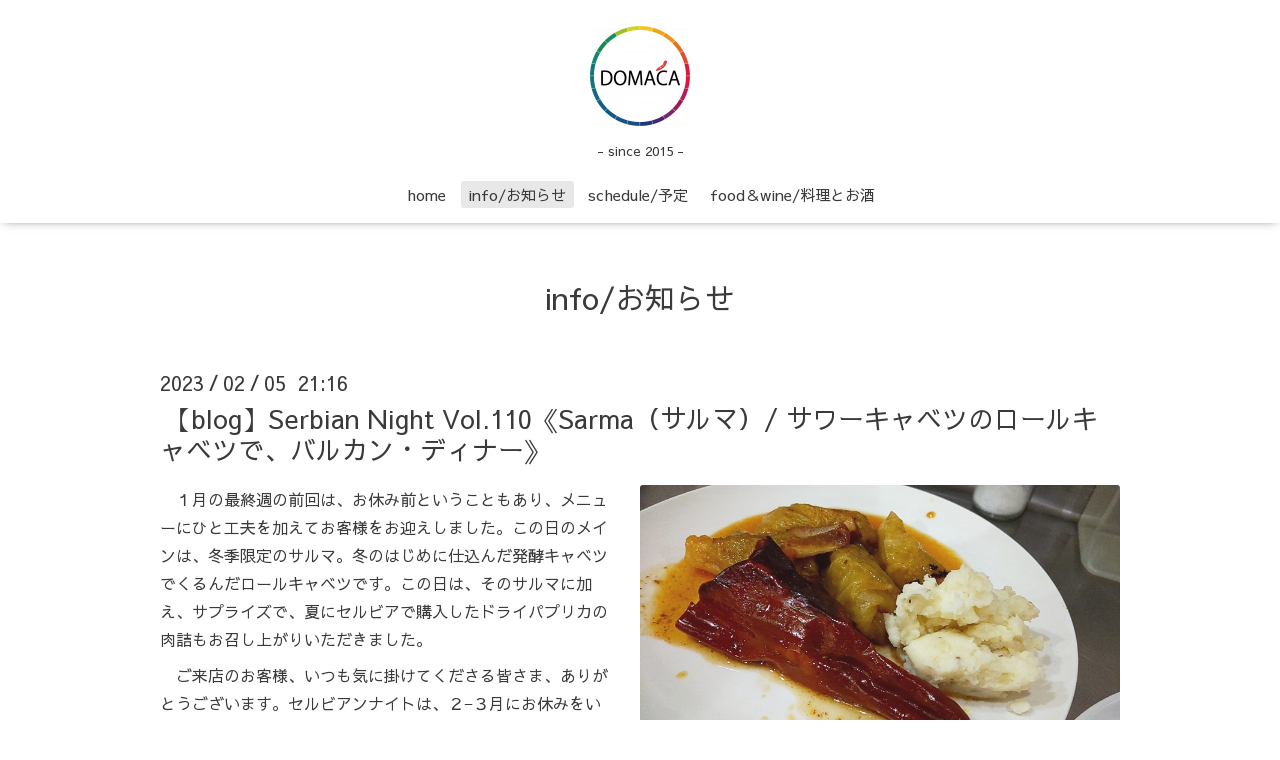

--- FILE ---
content_type: text/html; charset=utf-8
request_url: https://serbian-night.com/info/4993226
body_size: 3961
content:
<!DOCTYPE html>

<!--[if IE 9 ]><html lang="ja" class="ie9"><![endif]-->
<!--[if (gt IE 9)|!(IE)]><!--><html lang="ja"><!--<![endif]-->
<head>
  <!-- Oneplate: ver.202007200000 -->
  <meta charset="utf-8" />
  <title>【blog】Serbian Night Vol.110《Sarma（サルマ）/ サワーキャベツのロールキャベツで、バルカン・ディナー》 - &quot;Serbian Night&quot; by DOMACA
　　《セルビアンナイト》</title>
  <meta name="viewport" content="width=device-width,initial-scale=1.0,minimum-scale=1.0">

  <meta name="description" content="　１月の最終週の前回は、お休み前ということもあり、メニューにひと工夫を加えてお客様をお迎えしました。この日のメインは、冬季限定のサルマ。冬のはじめに仕込んだ...">
  <meta name="keywords" content="Serbian Night,典子食堂,セルビアンナイト,セルビア,セルビア料理,セルビア伝統料理,セルビア食文化,セルビア食べもの,セルビア肉料理">

  <meta property="og:title" content="【blog】Serbian Night Vol.110《Sarma（サルマ）/ サワーキャベツのロールキャベツで、バルカン・ディナー》">
  <meta property="og:image" content="https://cdn.goope.jp/57962/230205211739-63df9e63a03e4.jpg">
  <meta property="og:site_name" content="&quot;Serbian Night&quot; by DOMACA
　　《セルビアンナイト》">
  <link rel="shortcut icon" href="//cdn.goope.jp/57962/210608143300-60bf010ce338a.ico" />
  <link rel="alternate" type="application/rss+xml" title="&quot;Serbian Night&quot; by DOMACA
　　《セルビアンナイト》 / RSS" href="/feed.rss">
  <link rel="stylesheet" href="//fonts.googleapis.com/css?family=Questrial">
  <link rel="stylesheet" href="/style.css?716475-1628345776?20200710">
  <link rel="stylesheet" href="/css/font-awesome/css/font-awesome.min.css">
  <link rel="stylesheet" href="/assets/slick/slick.css">

  <script src="/assets/jquery/jquery-3.5.1.min.js"></script>
  <script src="/js/tooltip.js"></script>
  <script src="/assets/clipsquareimage/jquery.clipsquareimage.js"></script>
</head>
<body id="info">

  <div class="totop">
    <i class="button fa fa-angle-up"></i>
  </div>

  <div id="container">

    <!-- #header -->
    <div id="header" class="cd-header">
      <div class="inner">

      <div class="element shop_tel" data-shoptel="">
        <div>
          <i class="fa fa-phone-square"></i>&nbsp;
        </div>
      </div>

      <h1 class="element logo">
        <a class="shop_sitename" href="https://serbian-night.com"><img src='//cdn.goope.jp/57962/200301222822bpx3_s.png' alt='&quot;Serbian Night&quot; by DOMACA
　　《セルビアンナイト》' /></a>
      </h1>

      <div class="element site_description">
        <span>- since 2015 -</span>
      </div>

      <div class="element navi pc">
        <ul class="navi_list">
          
          <li class="navi_top">
            <a href="/" >home</a>
          </li>
          
          <li class="navi_info active">
            <a href="/info" >info/お知らせ</a><ul class="sub_navi">
<li><a href='/info/2025-02'>2025-02（1）</a></li>
<li><a href='/info/2025-01'>2025-01（3）</a></li>
<li><a href='/info/2024-12'>2024-12（7）</a></li>
<li><a href='/info/2024-11'>2024-11（10）</a></li>
<li><a href='/info/2024-10'>2024-10（9）</a></li>
<li><a href='/info/2024-09'>2024-09（8）</a></li>
<li><a href='/info/2024-08'>2024-08（8）</a></li>
<li><a href='/info/2024-07'>2024-07（10）</a></li>
<li><a href='/info/2024-05'>2024-05（1）</a></li>
<li><a href='/info/2024-02'>2024-02（3）</a></li>
<li><a href='/info/2024-01'>2024-01（1）</a></li>
<li><a href='/info/2023-12'>2023-12（8）</a></li>
<li><a href='/info/2023-11'>2023-11（6）</a></li>
<li><a href='/info/2023-10'>2023-10（6）</a></li>
<li><a href='/info/2023-09'>2023-09（7）</a></li>
<li><a href='/info/2023-08'>2023-08（1）</a></li>
<li><a href='/info/2023-07'>2023-07（8）</a></li>
<li><a href='/info/2023-06'>2023-06（3）</a></li>
<li><a href='/info/2023-04'>2023-04（1）</a></li>
<li><a href='/info/2023-03'>2023-03（4）</a></li>
<li><a href='/info/2023-02'>2023-02（2）</a></li>
<li><a href='/info/2023-01'>2023-01（9）</a></li>
<li><a href='/info/2022-12'>2022-12（15）</a></li>
<li><a href='/info/2022-11'>2022-11（22）</a></li>
<li><a href='/info/2022-10'>2022-10（21）</a></li>
<li><a href='/info/2022-09'>2022-09（26）</a></li>
<li><a href='/info/2022-08'>2022-08（8）</a></li>
<li><a href='/info/2022-07'>2022-07（19）</a></li>
<li><a href='/info/2022-06'>2022-06（17）</a></li>
<li><a href='/info/2022-05'>2022-05（17）</a></li>
<li><a href='/info/2022-04'>2022-04（17）</a></li>
<li><a href='/info/2022-03'>2022-03（18）</a></li>
<li><a href='/info/2022-02'>2022-02（15）</a></li>
<li><a href='/info/2022-01'>2022-01（15）</a></li>
<li><a href='/info/2021-12'>2021-12（13）</a></li>
<li><a href='/info/2021-11'>2021-11（10）</a></li>
<li><a href='/info/2021-10'>2021-10（13）</a></li>
<li><a href='/info/2021-09'>2021-09（9）</a></li>
<li><a href='/info/2021-08'>2021-08（4）</a></li>
<li><a href='/info/2021-07'>2021-07（15）</a></li>
<li><a href='/info/2021-06'>2021-06（12）</a></li>
<li><a href='/info/2021-05'>2021-05（10）</a></li>
<li><a href='/info/2021-04'>2021-04（8）</a></li>
<li><a href='/info/2021-03'>2021-03（12）</a></li>
<li><a href='/info/2021-02'>2021-02（8）</a></li>
<li><a href='/info/2021-01'>2021-01（9）</a></li>
<li><a href='/info/2020-12'>2020-12（9）</a></li>
<li><a href='/info/2020-11'>2020-11（7）</a></li>
<li><a href='/info/2020-10'>2020-10（8）</a></li>
<li><a href='/info/2020-09'>2020-09（13）</a></li>
<li><a href='/info/2020-08'>2020-08（7）</a></li>
<li><a href='/info/2020-07'>2020-07（6）</a></li>
<li><a href='/info/2020-06'>2020-06（16）</a></li>
<li><a href='/info/2020-05'>2020-05（11）</a></li>
<li><a href='/info/2020-04'>2020-04（12）</a></li>
<li><a href='/info/2020-03'>2020-03（4）</a></li>
<li><a href='/info/2020-02'>2020-02（5）</a></li>
<li><a href='/info/2020-01'>2020-01（3）</a></li>
<li><a href='/info/2019-12'>2019-12（5）</a></li>
<li><a href='/info/2019-11'>2019-11（3）</a></li>
<li><a href='/info/2019-10'>2019-10（5）</a></li>
<li><a href='/info/2019-09'>2019-09（3）</a></li>
<li><a href='/info/2019-08'>2019-08（5）</a></li>
<li><a href='/info/2019-07'>2019-07（5）</a></li>
<li><a href='/info/2019-06'>2019-06（6）</a></li>
<li><a href='/info/2019-05'>2019-05（6）</a></li>
<li><a href='/info/2019-04'>2019-04（6）</a></li>
<li><a href='/info/2019-03'>2019-03（8）</a></li>
<li><a href='/info/2019-02'>2019-02（6）</a></li>
<li><a href='/info/2019-01'>2019-01（8）</a></li>
<li><a href='/info/2018-12'>2018-12（8）</a></li>
<li><a href='/info/2018-11'>2018-11（7）</a></li>
<li><a href='/info/2018-10'>2018-10（7）</a></li>
<li><a href='/info/2018-09'>2018-09（5）</a></li>
<li><a href='/info/2018-08'>2018-08（6）</a></li>
<li><a href='/info/2018-07'>2018-07（8）</a></li>
<li><a href='/info/2018-06'>2018-06（7）</a></li>
<li><a href='/info/2018-05'>2018-05（6）</a></li>
<li><a href='/info/2018-04'>2018-04（9）</a></li>
<li><a href='/info/2018-03'>2018-03（9）</a></li>
<li><a href='/info/2018-02'>2018-02（9）</a></li>
<li><a href='/info/2018-01'>2018-01（4）</a></li>
<li><a href='/info/2017-12'>2017-12（5）</a></li>
<li><a href='/info/2017-10'>2017-10（3）</a></li>
<li><a href='/info/2017-09'>2017-09（2）</a></li>
<li><a href='/info/2017-08'>2017-08（2）</a></li>
<li><a href='/info/2017-07'>2017-07（4）</a></li>
</ul>

          </li>
          
          <li class="navi_calendar">
            <a href="/calendar" >schedule/予定</a>
          </li>
          
          <li class="navi_menu">
            <a href="/menu" >food＆wine/料理とお酒</a>
          </li>
          
        </ul>
      </div>
      <!-- /#navi -->

      </div>
      <!-- /.inner -->

      <div class="navi mobile"></div>

      <div id="button_navi">
        <div class="navi_trigger cd-primary-nav-trigger">
          <i class="fa fa-navicon"></i>
        </div>
      </div>

    </div>
    <!-- /#header -->

    <div id="content">

<!-- CONTENT ----------------------------------------------------------------------- -->






<!----------------------------------------------
ページ：インフォメーション
---------------------------------------------->
<div class="inner">

  <h2 class="page_title">
    <span>info/お知らせ</span>
  </h2>

  <!-- .autopagerize_page_element -->
  <div class="autopagerize_page_element">

    
    <!-- .article -->
    <div class="article">

      <div class="date">
        2023<span> / </span>02<span> / </span>05&nbsp;&nbsp;21:16
      </div>

      <div class="body">
        <h3 class="article_title">
          <a href="/info/4993226">【blog】Serbian Night Vol.110《Sarma（サルマ）/ サワーキャベツのロールキャベツで、バルカン・ディナー》</a>
        </h3>

        <div class="photo">
          <img src='//cdn.goope.jp/57962/230205211739-63df9e63a03e4.jpg' alt='【blog】Serbian Night Vol.110《Sarma（サルマ）/ サワーキャベツのロールキャベツで、バルカン・ディナー》'/>
        </div>

        <div class="textfield">
          <p>　１月の最終週の前回は、お休み前ということもあり、メニューにひと工夫を加えてお客様をお迎えしました。この日のメインは、冬季限定のサルマ。冬のはじめに仕込んだ発酵キャベツでくるんだロールキャベツです。この日は、そのサルマに加え、サプライズで、夏にセルビアで購入したドライパプリカの肉詰もお召し上がりいただきました。</p>
<p>　ご来店のお客様、いつも気に掛けてくださる皆さま、ありがとうございます。セルビアンナイトは、２&minus;３月にお休みをいただきます。とはいえ、このご時世。家に居れば電気代がかさみます。インフレ対策に、派遣に登録したところです。この間に、確定申告もがんばらねば。春にまた戻って来るので、待っていてくださいね。</p>
<p>&nbsp;</p>
<p>当日のメニュー詳細など、続きは<a href="https://serbian-night.hatenablog.com/entry/2023/01/27/000000" target="_blank">リンクのブログ</a>をご覧ください。</p>
<p>&nbsp;</p>
<p>&nbsp;</p>
        </div>
      </div>

    </div>
    <!-- /.article -->
    

  </div>
  <!-- /.autopagerize_page_element -->

</div>
<!-- /.inner -->




























<!-- CONTENT ----------------------------------------------------------------------- -->

    </div>
    <!-- /#content -->


    


    <div class="gadgets">
      <div class="inner">
      </div>
    </div>

    <div class="sidebar">
      <div class="inner">

        <div class="block today_area">
          <h3>Schedule</h3>
          <dl>
            <dt class="today_title">
              2026.01.19 Monday
            </dt>
            
          </dl>
        </div>

        <div class="block counter_area">
          <h3>Counter</h3>
          <div>Today: <span class="num">1</span></div>
          <div>Yesterday: <span class="num">1129</span></div>
          <div>Total: <span class="num">1304759</span></div>
        </div>

        <div class="block qr_area">
          <h3>Mobile</h3>
          <img src="//r.goope.jp/qr/serbiannight"width="100" height="100" />
        </div>

      </div>
    </div>

    <div class="social">
      <div class="inner"><div id="navi_parts">
<div class="navi_parts_detail">
<div id="google_translate_element"></div><script type="text/javascript">function googleTranslateElementInit() {new google.translate.TranslateElement({pageLanguage: 'ja', includedLanguages: 'en,es,fr,it,ja,ko,zh-CN,zh-TW', layout: google.translate.TranslateElement.InlineLayout.SIMPLE}, 'google_translate_element');}</script><script type="text/javascript" src="//translate.google.com/translate_a/element.js?cb=googleTranslateElementInit"></script>
</div>
</div>
<div id="social_widgets">
<div  id="widget_facebook_like" class="social_widget">
<div style="text-align:left;padding-bottom:10px;">
<iframe src="//www.facebook.com/plugins/like.php?href=https%3A%2F%2Fserbian-night.com&amp;width&amp;layout=button_count&amp;action=like&amp;show_faces=false&amp;share=true&amp;height=21&amp;appId=837439917751931" scrolling="no" frameborder="0" style="border:none; overflow:hidden; height:21px;" allowTransparency="true"></iframe>
</div>
</div>
<div id="widget_facebook_follow" class="social_widget social_widget_facebook_likebox">
<div style="text-align:left;padding-bottom:10px;">
  <iframe src="https://www.facebook.com/plugins/page.php?href=https%3A%2F%2Fwww.facebook.com%2F1446716542224736&tabs&width=340&height=70&small_header=true&adapt_container_width=true&hide_cover=true&show_facepile=false&appId" width="340" height="70" style="border:none;overflow:hidden;width:100%;" scrolling="no" frameborder="0" allowTransparency="true"></iframe>
</div>
</div>

</div>
</div>
    </div>

    <div id="footer">
        <div class="inner">

          <div class="social_icons">
            

            
            <a href="https://www.facebook.com/1446716542224736" target="_blank">
              <span class="icon-facebook"></span>
            </a>
            

            
            <a href="https://www.instagram.com/shop_domaca/" target="_blank">
              <span class="icon-instagram"></span>
            </a>
            
          </div>

          <div class="shop_name">
            <a href="https://serbian-night.com">Serbian Night</a>
          </div>

          

          <div class="copyright">
            &copy;2026 <a href="https://serbian-night.com">Serbian Night</a>. All Rights Reserved.
          </div>

          <div>
            <div class="powered">
              Powered by <a class="link_color_02" href="https://goope.jp/">グーペ</a> /
              <a class="link_color_02" href="https://admin.goope.jp/">Admin</a>
            </div>

            <div class="shop_rss">
              <span>/ </span><a href="/feed.rss">RSS</a>
            </div>
          </div>

        </div>
    </div>

  </div>
  <!-- /#container -->

  <script src="/assets/colorbox/jquery.colorbox-1.6.4.min.js"></script>
  <script src="/assets/slick/slick.js"></script>
  <script src="/assets/lineup/jquery-lineup.min.js"></script>
  <script src="/assets/tile/tile.js"></script>
  <script src="/js/theme_oneplate/init.js?20200710"></script>

</body>
</html>
